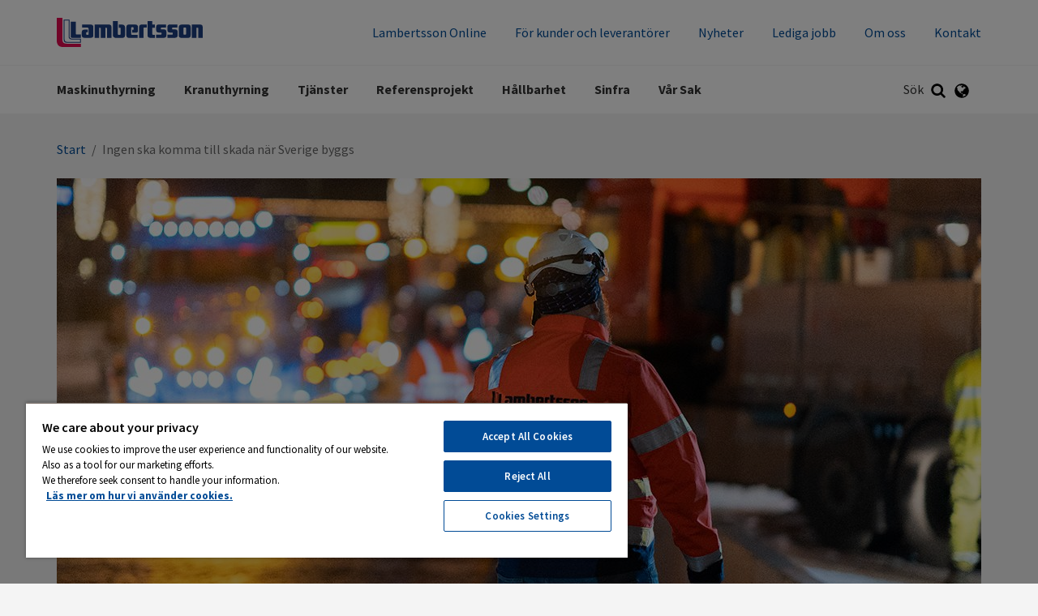

--- FILE ---
content_type: text/html; charset=utf-8
request_url: https://lambertsson.com/nyheter/ingen-ska-komma-till-skada-nar-sverige-byggs/
body_size: 13115
content:
<!DOCTYPE html>
<html class="no-js" lang="sv">
<head>
    <meta name="viewport" content="width=device-width, initial-scale=1">
    <meta charset="utf-8">
    <title>Ingen ska komma till skada när Sverige byggs - Lambertsson</title>

<!-- OneTrust meddelande om samtycke till cookies börjar för lambertsson.com -->
<script src="https://cdn.cookielaw.org/scripttemplates/otSDKStub.js"  type="text/javascript" charset="UTF-8" data-domain-script="6b6274cc-bf8d-4362-85fc-8fc341c56436" ></script>
<script type="text/javascript">
function OptanonWrapper() { }
</script>
<!-- OneTrust meddelande om samtycke till cookies slutar för lambertsson.com -->
<link href="/nyheter/ingen-ska-komma-till-skada-nar-sverige-byggs/" rel="canonical" />        <link rel="shortcut icon" href="/Assets/SiteTypes/Peab/assets/themes/lambertsson/img/favicon.ico">

    


    
    


            <meta name="description" content="Den 28 april uppmärksamma vi den internationella dagen för arbetsmiljö och hälsa på arbetsplatsen">


    <link rel="stylesheet" href="/Assets/SiteTypes/Peab/assets/themes/lambertsson/css/main.css?639016611760000000" media="screen">
    

<meta property="og:type" content="article">
<meta property="og:url" content="https://lambertsson.com/nyheter/ingen-ska-komma-till-skada-nar-sverige-byggs/">
<meta property="og:title" content="Ingen ska komma till skada när Sverige byggs">
<meta property="og:description" content="Den 28 april uppmärksamma vi den internationella dagen för arbetsmiljö och hälsa på arbetsplatsen">
<meta property="og:image" content="https://lambertsson.com/siteassets/nyheter/dsc09149-1140x570.jpg">
<meta property="og:image:secure_url" content="https://lambertsson.com/siteassets/nyheter/dsc09149-1140x570.jpg">
    <script>
        var dataLayer = window.dataLayer = window.dataLayer || [];
        (function(w,d,s,l,i){w[l]=w[l]||[];w[l].push({'gtm.start':
        new Date().getTime(),event:'gtm.js'});var f=d.getElementsByTagName(s)[0],
        j=d.createElement(s),dl=l!='dataLayer'?'&l='+l:'';j.async=true;j.src=
        '//www.googletagmanager.com/gtm.js?id='+i+dl;f.parentNode.insertBefore(j,f);
        })(window, document, 'script', 'dataLayer', 'GTM-KCGSQKG');
    </script>
    

<!-- Structured Data -->

<script type="application/ld+json">{
  "@context": "https://schema.org",
  "@type": "NewsArticle",
  "headline": "Ingen ska komma till skada när Sverige byggs",
  "description": "Den 28 april uppmärksamma vi den internationella dagen för arbetsmiljö och hälsa på arbetsplatsen",
  "inLanguage": "sv",
  "datePublished": "2021-04-28 13:37:02",
  "dateModified": "2021-04-28 13:37:02",
  "image": [
    "https://lambertsson.com/siteassets/nyheter/dsc09149-1140x570.jpg"
  ],
  "author": {
    "@type": "Organization",
    "@id": "https://peab.se#org"
  },
  "publisher": {
    "@type": "Organization",
    "@id": "https://peab.se#org"
  },
  "mainEntityOfPage": {
    "@type": "Webpage",
    "@id": "https://lambertsson.com/nyheter/ingen-ska-komma-till-skada-nar-sverige-byggs/"
  },
  "articleSection": "Nyhet",
  "isAccessibleForFree": true
}</script>

<script type="application/ld+json">{
  "@context": "https://schema.org",
  "@type": "BreadcrumbList",
  "itemListElement": [
    {
      "@type": "ListItem",
      "position": 1,
      "name": "Lambertsson",
      "item": "https://lambertsson.com/"
    },
    {
      "@type": "ListItem",
      "position": 2,
      "name": "Ingen ska komma till skada när Sverige byggs",
      "item": "https://lambertsson.com/nyheter/ingen-ska-komma-till-skada-nar-sverige-byggs/"
    }
  ]
}</script>
<!-- End Structured Data -->    
    
</head>
<body>

    <noscript>
        <iframe src="//www.googletagmanager.com/ns.html?id=GTM-KCGSQKG"
                height="0" width="0" style="display:none;visibility:hidden"></iframe>
    </noscript>

    









<header>
<div class="header-mobile" data-module-name="Sticky" data-sticky-class="header-mobile_is-sticky">
    <div class="header-mobile__inner" data-module-name="Menu">

<div class="nav-mobile" role="navigation" data-module-name="MobileMenu" data-toggle-menu-target data-toggle-menu-active-class="nav-mobile_is-vis">
    <div class="nav-mobile__head">
        <button class="nav-mobile__toggle" type="button" data-toggle-menu-link>
            <svg class="icon " aria-hidden="true"><use xlink:href="/Assets/SiteTypes/Peab/assets/shared/img/icons.svg?639016611560000000#icon_menu"></use></svg>

        </button>
    </div>

    <div class="nav-mobile__body">


<div class="menu menu_is-exp" data-module-name="SideNavigation">
    <ul class="menu__list">
            <li class="menu__item " data-node-id="75588">
        <a class="menu__link "  href="/maskinuthyrning/" target="">
            Maskinuthyrning
        </a>
                <button class="menu__toggle" type="button" data-expand-toggle>
<svg class="icon menu__icon" aria-hidden="true">
<use xlink:href="/Assets/SiteTypes/Peab/assets/shared/img/icons.svg?639016611560000000#icon_chevron_down" style="display: block;" data-svg-icon="icon_chevron_down"></use>
<use xlink:href="/Assets/SiteTypes/Peab/assets/shared/img/icons.svg?639016611560000000#icon_chevron_up" style="display: none;" data-svg-icon="icon_chevron_up"></use>
</svg>
                </button>
            <div class="menu__sub menu__sub_lvl_2 " data-toggle-target>
                <ul class="menu__list">
                        <li class="menu__item " data-node-id="257735">
        <a class="menu__link "  href="/maskinuthyrning/stallningar/" target="">
            St&#228;llningar
        </a>
    </li>
    <li class="menu__item " data-node-id="348403">
        <a class="menu__link "  href="/maskinuthyrning/produkter/" target="">
            Produkter
        </a>
    </li>
    <li class="menu__item " data-node-id="393233">
        <a class="menu__link "  href="/maskinuthyrning/tillfallig-tillslutning/" target="">
            Flexibel tillslutning
        </a>
    </li>
    <li class="menu__item " data-node-id="78304">
        <a class="menu__link "  href="/maskinuthyrning/depaer/" target="">
            V&#229;ra dep&#229;er
        </a>
    </li>
    <li class="menu__item " data-node-id="567139">
        <a class="menu__link "  href="/maskinuthyrning/leveranscontainer/" target="">
            Leveranscontainer
        </a>
    </li>

                </ul>
            </div>
    </li>
    <li class="menu__item " data-node-id="84657">
        <a class="menu__link "  href="/kran/" target="">
            Kranuthyrning
        </a>
                <button class="menu__toggle" type="button" data-expand-toggle>
<svg class="icon menu__icon" aria-hidden="true">
<use xlink:href="/Assets/SiteTypes/Peab/assets/shared/img/icons.svg?639016611560000000#icon_chevron_down" style="display: block;" data-svg-icon="icon_chevron_down"></use>
<use xlink:href="/Assets/SiteTypes/Peab/assets/shared/img/icons.svg?639016611560000000#icon_chevron_up" style="display: none;" data-svg-icon="icon_chevron_up"></use>
</svg>
                </button>
            <div class="menu__sub menu__sub_lvl_2 " data-toggle-target>
                <ul class="menu__list">
                        <li class="menu__item " data-node-id="85448">
        <a class="menu__link "  href="/kran/byggkranar/" target="">
            Byggkranar
        </a>
    </li>
    <li class="menu__item " data-node-id="85977">
        <a class="menu__link "  href="/kran/bygghissar/" target="">
            Bygghissar
        </a>
    </li>
    <li class="menu__item " data-node-id="275230">
        <a class="menu__link "  href="/kran/mobilkranar/" target="">
            Mobilkranar
        </a>
    </li>
    <li class="menu__item " data-node-id="85976">
        <a class="menu__link "  href="/kran/europakranar/" target="">
            Europakranar
        </a>
    </li>
    <li class="menu__item " data-node-id="85978">
        <a class="menu__link "  href="/kran/kontakta-oss/" target="">
            Kontakta oss
        </a>
    </li>

                </ul>
            </div>
    </li>
    <li class="menu__item " data-node-id="270337">
        <a class="menu__link "  href="/tjanster/" target="">
            Tj&#228;nster
        </a>
                <button class="menu__toggle" type="button" data-expand-toggle>
<svg class="icon menu__icon" aria-hidden="true">
<use xlink:href="/Assets/SiteTypes/Peab/assets/shared/img/icons.svg?639016611560000000#icon_chevron_down" style="display: block;" data-svg-icon="icon_chevron_down"></use>
<use xlink:href="/Assets/SiteTypes/Peab/assets/shared/img/icons.svg?639016611560000000#icon_chevron_up" style="display: none;" data-svg-icon="icon_chevron_up"></use>
</svg>
                </button>
            <div class="menu__sub menu__sub_lvl_2 " data-toggle-target>
                <ul class="menu__list">
                        <li class="menu__item " data-node-id="162451">
        <a class="menu__link "  href="/tjanster/bodetablering/" target="">
            Bodetablering
        </a>
    </li>
    <li class="menu__item " data-node-id="362279">
        <a class="menu__link "  href="/tjanster/el-och-klimat/" target="">
            El och klimat
        </a>
    </li>
    <li class="menu__item " data-node-id="607498">
        <a class="menu__link "  href="/tjanster/control/" target="">
            Energikontroll
        </a>
    </li>
    <li class="menu__item " data-node-id="92696">
        <a class="menu__link "  href="/tjanster/sakerhet-och-skalskydd/" target="">
            S&#228;kerhet och skalskydd
        </a>
    </li>
    <li class="menu__item " data-node-id="994272">
        <a class="menu__link "  href="/tjanster/trafikanordningar/" target="">
            Trafikanordningar
        </a>
    </li>
    <li class="menu__item " data-node-id="591763">
        <a class="menu__link "  href="/tjanster/bygglogistik/" target="">
            Bygglogistik
        </a>
    </li>
    <li class="menu__item " data-node-id="618936">
        <a class="menu__link "  href="/tjanster/period-pack/" target="">
            Period Pack
        </a>
    </li>

                </ul>
            </div>
    </li>
    <li class="menu__item " data-node-id="78353">
        <a class="menu__link "  href="/referensprojekt/" target="">
            Referensprojekt
        </a>
    </li>
    <li class="menu__item " data-node-id="334854">
        <a class="menu__link "  href="/hallbarhet/" target="">
            H&#229;llbarhet
        </a>
    </li>
    <li class="menu__item " data-node-id="753936">
        <a class="menu__link "  href="/sinfra/" target="">
            Sinfra
        </a>
    </li>
    <li class="menu__item " data-node-id="650069">
        <a class="menu__link "  href="/var-sak/" target="">
            V&#229;r Sak
        </a>
    </li>


                <li class="menu__item">
                    <a class="menu__link" href="/lambertsson-online/">Lambertsson Online</a>
                </li>
                <li class="menu__item">
                    <a class="menu__link" href="/om-lambertsson/for-kunder/">F&#246;r kunder och leverant&#246;rer</a>
                </li>
                <li class="menu__item">
                    <a class="menu__link" href="/nyheter/">Nyheter</a>
                </li>
                <li class="menu__item">
                    <a class="menu__link" href="/jobba-hos-oss/lediga-jobb/">Lediga jobb</a>
                </li>
                <li class="menu__item">
                    <a class="menu__link" href="/om-lambertsson/">Om oss</a>
                </li>
                <li class="menu__item">
                    <a class="menu__link" href="/kontakt/">Kontakt</a>
                </li>

    </ul>
</div>








    </div>
</div>



<div class="logo">
        <a class="logo__link" href="https://lambertsson.com/">
            <img class="logo__img" data-logo="Lambertsson" src="/Assets/SiteTypes/Peab/assets/themes/lambertsson/img/logo.svg?639016611580000000" alt="Lambertsson" data-theme-logo>
        </a>
</div>
    <div class="search" id="mobile-search-container" role="search" data-menu-item-container data-menu-item-stick data-menu-item-active-class="search_is-vis" data-module-name="Search" data-search-url="https://lambertsson.com/sokresultat/?q=">
        <label class="search__container search__toggle">
            <div class="search__text">S&#246;k</div>
            <button class="search__toggle" type="button" data-menu-item-link><svg class="icon " aria-hidden="true"><use xlink:href="/Assets/SiteTypes/Peab/assets/shared/img/icons.svg?639016611560000000#icon_search"></use></svg>
</button>
        </label>
        <div class="search__content">
            <div class="search__inner">
                <form class="search__form" id="mobile-search" method="post" data-menu-item-transition-target data-module-name="PlaceholderPolyfill">
                    <input class="text" id="mobile-search-text" type="search"  value="" data-placeholder-input>
                    
                    <div class="search__placeholder-text" data-placeholder-element><svg class="icon " aria-hidden="true"><use xlink:href="/Assets/SiteTypes/Peab/assets/shared/img/icons.svg?639016611560000000#icon_search"></use></svg>
 Vad vill du s&#246;ka efter?</div>
                    <button type="submit" data-filter-submit >S&#246;k</button>
                </form>
            </div>
        </div>
    </div>

                <div class="lang" id="language-container" data-menu-item-container data-menu-item-active-class="lang_is-vis">
                    <button class="lang__toggle" type="button" data-menu-item-link><svg class="icon " aria-hidden="true"><use xlink:href="/Assets/SiteTypes/Peab/assets/shared/img/icons.svg?639016611560000000#icon_globe"></use></svg>
</button>
                    <div class="lang__content">
                        <ul class="lang__list">
                                    <li class="lang__item"><a class="lang__link " href="/en/">English</a></li>
                                    <li class="lang__item"><a class="lang__link lang__link_is-sel" href="https://lambertsson.com/">Svenska</a></li>

                        </ul>
                    </div>
                </div>


    </div>
</div>



<div class="header header_layout_2" data-module-name="Sticky" data-sticky-class="header--state-sticky">
    <div class="header__wrapper">
        <div class="header__inner" data-module-name="Menu">
<div class="header__top">



<div class="logo">
        <a class="logo__link" href="https://lambertsson.com/">
            <img class="logo__img" data-logo="Lambertsson" src="/Assets/SiteTypes/Peab/assets/themes/lambertsson/img/logo.svg?639016611580000000" alt="Lambertsson" data-theme-logo>
        </a>
</div>
    <div class="nav-supp">
        <ul class="nav-supp__list">
                <li class="nav-supp__item"><a class="nav-supp__link " href="/lambertsson-online/" title="Lambertsson Online">Lambertsson Online</a></li>
                <li class="nav-supp__item"><a class="nav-supp__link " href="/om-lambertsson/for-kunder/" title="F&#246;r kunder och leverant&#246;rer">F&#246;r kunder och leverant&#246;rer</a></li>
                <li class="nav-supp__item"><a class="nav-supp__link " href="/nyheter/">Nyheter</a></li>
                <li class="nav-supp__item"><a class="nav-supp__link " href="/jobba-hos-oss/lediga-jobb/">Lediga jobb</a></li>
                <li class="nav-supp__item"><a class="nav-supp__link " href="/om-lambertsson/">Om oss</a></li>
                <li class="nav-supp__item"><a class="nav-supp__link " href="/kontakt/" title="Kontakt">Kontakt</a></li>

        </ul>
    </div>

</div>
<div class="header__bottom">
<div class="nav" role="navigation">
    

    <ul class="nav__list nav__list_level_1">
            <li class="nav__item " data-menu-item-container data-menu-item-active-class="nav__item_is-active"   data-menu-item-link-hover  >
        <a class="nav__link" href="/maskinuthyrning/" target=""  data-menu-item-link data-menu-item-link-focus>Maskinuthyrning</a>

            <div class="nav__sub" data-menu-item-transition-target>
                <div class="nav__inner">
                    <ul class="nav__list nav__list_level_2 nav__list_level_2--enhance">
                        
                        <li class="nav__item "  >

    <a class="nav__link nav__link--enhance" href="/maskinuthyrning/stallningar/" target="">
St&#228;llningar        
    </a>

</li>
<li class="nav__item "  >

    <a class="nav__link nav__link--enhance" href="/maskinuthyrning/produkter/" target="">
Produkter        
    </a>

</li>
<li class="nav__item "  >

    <a class="nav__link nav__link--enhance" href="/maskinuthyrning/tillfallig-tillslutning/" target="">
Flexibel tillslutning        
    </a>

</li>
<li class="nav__item "  >

    <a class="nav__link nav__link--enhance" href="/maskinuthyrning/depaer/" target="">
V&#229;ra dep&#229;er        
    </a>

</li>
<li class="nav__item "  >

    <a class="nav__link nav__link--enhance" href="/maskinuthyrning/leveranscontainer/" target="">
Leveranscontainer        
    </a>

</li>

                    </ul>
                </div>
            </div>
    </li>
    <li class="nav__item " data-menu-item-container data-menu-item-active-class="nav__item_is-active"   data-menu-item-link-hover  >
        <a class="nav__link" href="/kran/" target=""  data-menu-item-link data-menu-item-link-focus>Kranuthyrning</a>

            <div class="nav__sub" data-menu-item-transition-target>
                <div class="nav__inner">
                    <ul class="nav__list nav__list_level_2 nav__list_level_2--enhance">
                        
                        <li class="nav__item "  >

    <a class="nav__link nav__link--enhance" href="/kran/byggkranar/" target="">
Byggkranar        
    </a>

</li>
<li class="nav__item "  >

    <a class="nav__link nav__link--enhance" href="/kran/bygghissar/" target="">
Bygghissar        
    </a>

</li>
<li class="nav__item "  >

    <a class="nav__link nav__link--enhance" href="/kran/mobilkranar/" target="">
Mobilkranar        
    </a>

</li>
<li class="nav__item "  >

    <a class="nav__link nav__link--enhance" href="/kran/europakranar/" target="">
Europakranar        
    </a>

</li>
<li class="nav__item "  >

    <a class="nav__link nav__link--enhance" href="/kran/kontakta-oss/" target="">
Kontakta oss        
    </a>

</li>

                    </ul>
                </div>
            </div>
    </li>
    <li class="nav__item " data-menu-item-container data-menu-item-active-class="nav__item_is-active"   data-menu-item-link-hover  >
        <a class="nav__link" href="/tjanster/" target=""  data-menu-item-link data-menu-item-link-focus>Tj&#228;nster</a>

            <div class="nav__sub" data-menu-item-transition-target>
                <div class="nav__inner">
                    <ul class="nav__list nav__list_level_2 nav__list_level_2--enhance">
                        
                        <li class="nav__item "  >

    <a class="nav__link nav__link--enhance" href="/tjanster/bodetablering/" target="">
Bodetablering        
    </a>

</li>
<li class="nav__item "  >

    <a class="nav__link nav__link--enhance" href="/tjanster/el-och-klimat/" target="">
El och klimat        
    </a>

</li>
<li class="nav__item "  >

    <a class="nav__link nav__link--enhance" href="/tjanster/control/" target="">
Energikontroll        
    </a>

</li>
<li class="nav__item "  >

    <a class="nav__link nav__link--enhance" href="/tjanster/sakerhet-och-skalskydd/" target="">
S&#228;kerhet och skalskydd        
    </a>

</li>
<li class="nav__item "  >

    <a class="nav__link nav__link--enhance" href="/tjanster/trafikanordningar/" target="">
Trafikanordningar        
    </a>

</li>
    <li>&nbsp;</li>
<li class="nav__item "  >

    <a class="nav__link nav__link--enhance" href="/tjanster/bygglogistik/" target="">
Bygglogistik        
    </a>

</li>
    <li>&nbsp;</li>
<li class="nav__item "  >

    <a class="nav__link nav__link--enhance" href="/tjanster/period-pack/" target="">
Period Pack        
    </a>

</li>

                    </ul>
                </div>
            </div>
    </li>
    <li class="nav__item " data-menu-item-container data-menu-item-active-class="nav__item_is-active" >
        <a class="nav__link" href="/referensprojekt/" target=""  data-menu-item-link data-menu-item-link-focus>Referensprojekt</a>

    </li>
    <li class="nav__item " data-menu-item-container data-menu-item-active-class="nav__item_is-active" >
        <a class="nav__link" href="/hallbarhet/" target=""  data-menu-item-link data-menu-item-link-focus>H&#229;llbarhet</a>

    </li>
    <li class="nav__item " data-menu-item-container data-menu-item-active-class="nav__item_is-active" >
        <a class="nav__link" href="/sinfra/" target=""  data-menu-item-link data-menu-item-link-focus>Sinfra</a>

    </li>
    <li class="nav__item " data-menu-item-container data-menu-item-active-class="nav__item_is-active" >
        <a class="nav__link" href="/var-sak/" target=""  data-menu-item-link data-menu-item-link-focus>V&#229;r Sak</a>

    </li>

    </ul>
</div>




    <div class="search" id="search-container" role="search" data-menu-item-container data-menu-item-stick data-menu-item-active-class="search_is-vis" data-module-name="Search" data-search-url="https://lambertsson.com/sokresultat/?q=">
        <label class="search__container search__toggle">
            <div class="search__text">S&#246;k</div>
            <button class="search__toggle" type="button" data-menu-item-link><svg class="icon " aria-hidden="true"><use xlink:href="/Assets/SiteTypes/Peab/assets/shared/img/icons.svg?639016611560000000#icon_search"></use></svg>
</button>
        </label>
        <div class="search__content">
            <div class="search__inner">
                <form class="search__form" id="search" method="post" data-menu-item-transition-target data-module-name="PlaceholderPolyfill">
                    <input class="text" id="search-text" type="search"  value="" data-placeholder-input>
                    
                    <div class="search__placeholder-text" data-placeholder-element><svg class="icon " aria-hidden="true"><use xlink:href="/Assets/SiteTypes/Peab/assets/shared/img/icons.svg?639016611560000000#icon_search"></use></svg>
 Vad vill du s&#246;ka efter?</div>
                    <button type="submit" data-filter-submit >S&#246;k</button>
                </form>
            </div>
        </div>
    </div>

                <div class="lang" id="language-container" data-menu-item-container data-menu-item-active-class="lang_is-vis">
                    <button class="lang__toggle" type="button" data-menu-item-link><svg class="icon " aria-hidden="true"><use xlink:href="/Assets/SiteTypes/Peab/assets/shared/img/icons.svg?639016611560000000#icon_globe"></use></svg>
</button>
                    <div class="lang__content">
                        <ul class="lang__list">
                                    <li class="lang__item"><a class="lang__link " href="/en/">English</a></li>
                                    <li class="lang__item"><a class="lang__link lang__link_is-sel" href="https://lambertsson.com/">Svenska</a></li>

                        </ul>
                    </div>
                </div>


</div>


        </div>
    </div>
</div>



</header>




<div class="content ">
    
        <div class="content__head">
<div class="breadcrumb">
    <strong class="structural">Du &#228;r h&#228;r:</strong>

            <a href="/">Start</a>
            <span> / </span>
Ingen ska komma till skada n&#228;r Sverige byggs
</div>
        </div>
    <div class="content__body ">
        <main class="main">

            






<div class="section " >

    <div class="pic"  data-picture>
        <picture class="pic__body">
                    <source media="(min-width: 768px)" srcset="https://lambertsson.com/siteassets/nyheter/dsc09149-1140x570.jpg?width=1140&amp;height=570&amp;mode=crop&amp;preset=default" data-image-source-Small />
                    <source media="(min-width: 540px)" srcset="https://lambertsson.com/siteassets/nyheter/dsc09149-1140x570.jpg?width=760&amp;height=380&amp;mode=crop&amp;preset=default" data-image-source-ExtraSmall />
            
                <img src="https://lambertsson.com/siteassets/nyheter/dsc09149-1140x570.jpg?width=1140&amp;height=570&amp;mode=crop&amp;preset=default" class="pic__img"  alt="" data-image data-picture-image data-picture-image-ie />
        </picture>

    </div>
</div>




<div class="section " >

        <div class="article article_is-narrow">
                <div class="article__head">
                        <div class="article__meta">2021-04-28</div>

<h1 class="title_type_1">Ingen ska komma till skada när Sverige byggs</h1>

                </div>
                            <div class="article__body">


                        <p class="preamble">Den 28 april uppm&#228;rksamma vi den internationella dagen f&#246;r arbetsmilj&#246; och h&#228;lsa p&#229; arbetsplatsen</p>

                    <p class="p1">Vi p&aring; Lambertsson g&ouml;r mycket f&ouml;r att f&ouml;rb&auml;ttra arbetsmilj&ouml;n i byggindustrin. Faktum &auml;r att hela v&aring;r bransch g&ouml;r en hel del. Trots detta g&aring;r utvecklingen &aring;t fel h&aring;ll. Det kan vi aldrig acceptera. Det &auml;r inte bara kunskap vi har att dela med oss. Vi har ocks&aring; produkterna som g&ouml;r arbetsplatsen tryggare.</p>
<p class="p1">Som en av de stora i branschen har vi m&ouml;jlighet att p&aring; riktigt g&ouml;ra skillnad. Skillnad f&ouml;r alla de m&auml;n och kvinnor som sliter p&aring; sina kroppar f&ouml;r att bygga v&aring;rt land. Men skillnad ocks&aring; f&ouml;r dem som v&auml;ntar p&aring; att n&aring;gon ska komma hem efter arbetsdagens slut.<span class="Apple-converted-space">&nbsp;</span></p>
<p class="p1">V&aring;r vision &auml;r att ingen ska skadas eller omkomma p&aring; Sveriges byggarbetsplatser. D&auml;rf&ouml;r uppm&auml;rksammar vi Arbetsmilj&ouml;dagen tillsammans med andra branscher denna dag.<span class="Apple-converted-space">&nbsp;</span></p>
<p class="p1">L&auml;mna inte omtanken hemma. Om du hade sett p&aring; dina medarbetare p&aring; samma s&auml;tt som du ser p&aring; dina egna familjemedlemmar, hur m&aring;nga on&ouml;diga risker och olyckor skulle du d&aring; kunna f&ouml;rhindra? Tillsammans f&ouml;r s&auml;kra och h&auml;lsosamma arbetsplatser &ndash;Var r&auml;dd om dig sj&auml;lv och andra!<span class="Apple-converted-space">&nbsp;</span></p>
                </div>
        </div>
</div>

<div class="epiwrapper"><div class="epiwrapper">

<div class="section " data-module-container="" ><div class="section__head "><h2 class="section__title  ">Läs tidigare nyheter och artiklar</h2></div><div class="section__body"><div class="comp comp_has-cols comp_cols-3 " ><div class="comp__body "><div class="comp__item">

<div class="media  media_is-rev media__enhanced">
    <div class="media__head">
            <a class="media__link_enhance" href="/nyheter/lambertsson-utokar-sitt-erbjudande-for-snabbare-och-sakrare-leveranser/" aria-label="Lambertsson ut&#246;kar sitt erbjudande f&#246;r snabbare och s&#228;krare leveranser" data-hoverlink ></a>
        


    <div class="pic "  data-picture>
        <picture class="pic__body">
                    <source media="(min-width: 768px)" srcset="https://lambertsson.com/siteassets/produkter/container-gray-door-open-1140x570.jpg?width=570&amp;height=285&amp;mode=crop&amp;preset=default" data-image-source-Small />
            
                <img src="https://lambertsson.com/siteassets/produkter/container-gray-door-open-1140x570.jpg?width=768&amp;height=384&amp;mode=crop&amp;preset=default" class="pic__img"  alt="" data-image data-picture-image data-picture-image-ie />
        </picture>

    </div>
    </div>
    <div class="media__body">
<h2 data-link class="media__title media__link title_type_3">Lambertsson ut&#246;kar sitt erbjudande f&#246;r snabbare och s&#228;krare leveranser</h2>


                <small class="media__info">
                    <time datetime="2021-04-21 20:17:01" itemprop="datePublished" data-meta>21 apr 2021</time>
                </small>

                <p data-text>Den nya leveranscontainern ger full koll p&#229; alla leveranser och returer, d&#228;rmed sparar kunden b&#229;de tid och pengar genom hela projektet</p>
    </div>
</div></div><div class="comp__item">

<div class="media  media_is-rev media__enhanced">
    <div class="media__head">
            <a class="media__link_enhance" href="/nyheter/ramavtal-om-trafiklosningar-ger-lambertsson-uppdrag-i-hela-landet/" aria-label="Ramavtal om trafikl&#246;sningar ger Lambertsson uppdrag i hela landet" data-hoverlink ></a>
        


    <div class="pic "  data-picture>
        <picture class="pic__body">
                    <source media="(min-width: 768px)" srcset="https://lambertsson.com/siteassets/nyheter/dayfotografi-peab-0035-1140x570.jpg?width=570&amp;height=285&amp;mode=crop&amp;preset=default" data-image-source-Small />
            
                <img src="https://lambertsson.com/siteassets/nyheter/dayfotografi-peab-0035-1140x570.jpg?width=768&amp;height=384&amp;mode=crop&amp;preset=default" class="pic__img"  alt="" data-image data-picture-image data-picture-image-ie />
        </picture>

    </div>
    </div>
    <div class="media__body">
<h2 data-link class="media__title media__link title_type_3">Ramavtal om trafikl&#246;sningar ger Lambertsson uppdrag i hela landet</h2>


                <small class="media__info">
                    <time datetime="2021-03-23 11:18:46" itemprop="datePublished" data-meta>23 mar 2021</time>
                </small>

                <p data-text>Lambertsson har tecknat ramavtal med den nationella ink&#246;pscentralen Sinfra. Detta efter att vi vunnit en upphandling om att leverera material och tj&#228;nster inom trafikavst&#228;ngningar.</p>
    </div>
</div></div><div class="comp__item">

<div class="media  media_is-rev media__enhanced">
    <div class="media__head">
            <a class="media__link_enhance" href="/nyheter/lambertsson-expanderar-i-umea--idag-gar-flytten-till-nya-storre-lokaler/" aria-label="Lambertsson expanderar i Ume&#229; – idag g&#229;r flytten till nya st&#246;rre lokaler" data-hoverlink ></a>
        


    <div class="pic "  data-picture>
        <picture class="pic__body">
                    <source media="(min-width: 768px)" srcset="https://lambertsson.com/siteassets/nyheter/umea-filial-1140x570.jpg?width=570&amp;height=285&amp;mode=crop&amp;preset=default" data-image-source-Small />
            
                <img src="https://lambertsson.com/siteassets/nyheter/umea-filial-1140x570.jpg?width=768&amp;height=384&amp;mode=crop&amp;preset=default" class="pic__img"  alt="" data-image data-picture-image data-picture-image-ie />
        </picture>

    </div>
    </div>
    <div class="media__body">
<h2 data-link class="media__title media__link title_type_3">Lambertsson expanderar i Ume&#229; – idag g&#229;r flytten till nya st&#246;rre lokaler</h2>


                <small class="media__info">
                    <time datetime="2021-03-23 10:40:01" itemprop="datePublished" data-meta>23 mar 2021</time>
                </small>

                <p data-text>16&#160;000 kvadratmeter. S&#229; stor blir Lambertssons nya filial i Ume&#229;. Det inneb&#228;r att staden f&#229;r en komplett leverant&#246;r av anl&#228;ggningsmaskiner, kranar, el- och andra bygg- och industril&#246;sningar. </p>
    </div>
</div></div></div></div></div></div></div></div>








<div class="section " ><div class="section__head "><h2 class="section__title  title_align_c">Dela det här via:</h2></div><div class="section__body">        <div class="share share_align_c">
        <a class="share__item share__item_is-facebook" href="https://www.facebook.com/sharer.php?u=https%3a%2f%2flambertsson.com%2fnyheter%2fingen-ska-komma-till-skada-nar-sverige-byggs%2f" rel="noopener" target="_blank" aria-label="Dela p&#229; Facebook">
            <svg class="icon share__icon" aria-hidden="true"><use xlink:href="/Assets/SiteTypes/Peab/assets/shared/img/icons.svg?639016611560000000#icon_facebook"></use></svg>

        </a>
        <a class="share__item share__item_is-linkedin" href="https://linkedin.com/shareArticle?url=https%3a%2f%2flambertsson.com%2fnyheter%2fingen-ska-komma-till-skada-nar-sverige-byggs%2f" rel="noopener" target="_blank" aria-label="Dela p&#229; LinkedIn">
            <svg class="icon share__icon" aria-hidden="true"><use xlink:href="/Assets/SiteTypes/Peab/assets/shared/img/icons.svg?639016611560000000#icon_linkedin"></use></svg>

        </a>
        <a class="share__item share__item_is-mail" href="mailto://?subject=Ingen ska komma till skada n&#228;r Sverige byggs&amp;body=https%3a%2f%2flambertsson.com%2fnyheter%2fingen-ska-komma-till-skada-nar-sverige-byggs%2f" rel="noopener" target="_blank" aria-label="Dela via mail">
            <svg class="icon share__icon" aria-hidden="true"><use xlink:href="/Assets/SiteTypes/Peab/assets/shared/img/icons.svg?639016611560000000#icon_mail"></use></svg>

        </a>

        </div>
</div></div>





        </main>
    </div>
</div>

<footer class="footer" role="contentinfo">
    <button class="footer__scroll" type='button' onclick='window.scrollTo({top: 0, left: 0, behavior: "smooth"});' aria-label="Tillbaka till toppen">
        <svg viewBox="0 0 28 28" version="1.1" xmlns="http://www.w3.org/2000/svg" x="0" y="0" xml:space="preserve">
            <path d="M26.297 20.797l-2.594 2.578c-0.391 0.391-1.016 0.391-1.406 0l-8.297-8.297-8.297 8.297c-0.391 0.391-1.016 0.391-1.406 0l-2.594-2.578c-0.391-0.391-0.391-1.031 0-1.422l11.594-11.578c0.391-0.391 1.016-0.391 1.406 0l11.594 11.578c0.391 0.391 0.391 1.031 0 1.422z">
            </path>
        </svg>
    </button>
    <div class="footer__top">
        <div class="footer__inner">
            <h2 class="structural">Ytterligare information och kontaktuppgifter</h2>

                    <div class="footer__col">
<div class"box " ><div class="box__head "><h3 class="box__title title_type_4 ">Lambertsson</h3></div><div class="box__body">                            <div class="address">
                                <p>Vi &auml;r en av Skandinaviens st&ouml;rsta leverant&ouml;rer och uthyrare av byggrelaterade tj&auml;nster och produkter inom bygg, anl&auml;ggning och industri.</p>
                            </div>
</div></div>                    </div>
                    <div class="footer__col">
<div class"box " ><div class="box__head "><h3 class="box__title title_type_4 ">Mer</h3></div><div class="box__body">                            <div class="address">
                                <ul>
<li><a title="H&aring;llbarhet" href="/hallbarhet/">H&aring;llbarhet</a></li>
<li><a title="S&auml;ker sak" href="/saker-sak/">S&auml;ker sak</a></li>
<li><a title="peab.se" href="https://peab.se/" target="_blank" rel="noopener">Peab</a></li>
<li><a title="Hantering av personuppgifter" href="/om-lambertsson/hantering-av-personuppgifter/">Hantering av personuppgifter</a></li>
<li><a title="Feedback" href="/feedback/">Feedback</a></li>
</ul>
                            </div>
</div></div>                    </div>


            
        </div>
    </div>
    <div class="footer__bottom">
        <div class="footer__bottom__inner">
            <div class="footer__bottom__info">


                <a class="link" href="#" data-module-name="DialogLink" data-title="Cookies" data-text="&lt;p&gt;V&amp;aring;r webbplats inneh&amp;aring;ller cookies (kakor). En cookie &amp;auml;r en liten bit data (textfil) som en webbplats &amp;ndash; n&amp;auml;r den bes&amp;ouml;kts av en anv&amp;auml;ndare &amp;ndash; ber din webbl&amp;auml;sare att lagra p&amp;aring; din enhet f&amp;ouml;r att komma ih&amp;aring;g information om dig, till exempel din spr&amp;aring;kinst&amp;auml;llning eller inloggningsinformation.&lt;/p&gt;
&lt;p&gt;Dessa cookies st&amp;auml;lls in av oss och kallas f&amp;ouml;rstapartscookies. Vi anv&amp;auml;nder &amp;auml;ven tredjepartscookies &amp;ndash; som &amp;auml;r cookies fr&amp;aring;n en annan dom&amp;auml;n &amp;auml;n dom&amp;auml;nen f&amp;ouml;r den webbplats du bes&amp;ouml;ker &amp;ndash; f&amp;ouml;r v&amp;aring;ra annonserings- och marknadsf&amp;ouml;ringsinsatser. Mer specifikt anv&amp;auml;nder vi cookies och andra sp&amp;aring;rningstekniker i f&amp;ouml;ljande syften:&lt;/p&gt;
&lt;ul&gt;
&lt;li&gt;Absolut n&amp;ouml;dv&amp;auml;ndiga cookies&lt;/li&gt;
&lt;li&gt;Prestanda-cookies&lt;/li&gt;
&lt;li&gt;Funktionella cookies&lt;/li&gt;
&lt;/ul&gt;
&lt;p&gt;Enligt Lagen om elektronisk kommunikation ska alla som bes&amp;ouml;ker en webbplats med cookies f&amp;aring; information om&amp;nbsp;att webbplatsen inneh&amp;aring;ller cookies, samt&amp;nbsp;vad cookies anv&amp;auml;nds till.&lt;/p&gt;
&lt;p&gt;Bes&amp;ouml;karen ska ocks&amp;aring; samtycka till att kakor anv&amp;auml;nds.&lt;/p&gt;
&lt;p&gt;&lt;a title=&quot;Om cookies&quot; href=&quot;/link/2b399e45962e491eae7157e75fef99eb.aspx&quot;&gt;Se vilka cookies som anv&amp;auml;nds och &amp;auml;ndra cookie-inst&amp;auml;llningar.&amp;nbsp;&amp;nbsp;&lt;/a&gt;&amp;nbsp;&amp;nbsp;&amp;nbsp;&amp;nbsp;&amp;nbsp;&amp;nbsp;&amp;nbsp;&lt;/p&gt;
&lt;p&gt;L&amp;auml;s g&amp;auml;rna mer om cookies p&amp;aring;&amp;nbsp;&lt;a title=&quot;Post- och telestyrelsens webbplats&quot; href=&quot;https://pts.se/sv/bransch/regler/lagar/lag-om-elektronisk-kommunikation/kakor-cookies/&quot;&gt;Post- och telestyrelsens webbplats&lt;/a&gt;&lt;/p&gt;" data-button-text="OK">
                    Cookies
                </a>
                
            </div>
            
            
                    <div class="footer__bottom__socials">
                        <div class="share">
                                    <a class="share__item" href="https://sv-se.facebook.com/LambertssonSverigeAB" target="_blank" rel="noopener" aria-label="F&#246;lj oss p&#229; Facebook">
                                        <svg class="icon share__icon" aria-hidden="true"><use xlink:href="/Assets/SiteTypes/Peab/assets/shared/img/icons.svg?639016611560000000#icon_facebook"></use></svg>

                                    </a>
                                    <a class="share__item" href="https://www.youtube.com/channel/UCSJevfOstVjj1hR98P4H6UA" target="_blank" rel="noopener" aria-label="F&#246;lj oss p&#229; Youtube">
                                        <svg class="icon share__icon" aria-hidden="true"><use xlink:href="/Assets/SiteTypes/Peab/assets/shared/img/icons.svg?639016611560000000#icon_youtube"></use></svg>

                                    </a>
                                    <a class="share__item" href="https://www.linkedin.com/company/lambertsson" target="_blank" rel="noopener" aria-label="F&#246;lj oss p&#229; LinkedIn">
                                        <svg class="icon share__icon" aria-hidden="true"><use xlink:href="/Assets/SiteTypes/Peab/assets/shared/img/icons.svg?639016611560000000#icon_linkedin"></use></svg>

                                    </a>
                                    <a class="share__item" href="https://www.instagram.com/lambertsson_sverige/" target="_blank" rel="noopener" aria-label="F&#246;lj oss p&#229; Instagram">
                                        <svg class="icon share__icon" aria-hidden="true"><use xlink:href="/Assets/SiteTypes/Peab/assets/shared/img/icons.svg?639016611560000000#icon_instagram"></use></svg>

                                    </a>
                                    <a class="share__item" href="http://www.mynewsdesk.com/se/peabindustri" target="_blank" rel="noopener" aria-label="F&#246;lj oss p&#229; Mynewsdesk">
                                        <svg class="icon share__icon" aria-hidden="true"><use xlink:href="/Assets/SiteTypes/Peab/assets/shared/img/icons.svg?639016611560000000#icon_mynewsdesk"></use></svg>

                                    </a>
                        </div>
                    </div>

        </div>
        
    </div>
</footer>


<div id="dialog" class="dialog" data-module-name="Dialog">
    <div class="dialog__inner">

        <div class="dialog__header">
            <button class="dialog__close" type="button"><svg class="icon " aria-hidden="true"><use xlink:href="/Assets/SiteTypes/Peab/assets/shared/img/icons.svg?639016611560000000#icon_remove"></use></svg>
</button>
            <h2 data-title style="color:red;margin-bottom:2rem; font-size: 2rem;">Cookies</h2>
        </div>

        <div class="article">
            <div data-text>
                <p>V&aring;r webbplats inneh&aring;ller cookies (kakor). En cookie &auml;r en liten bit data (textfil) som en webbplats &ndash; n&auml;r den bes&ouml;kts av en anv&auml;ndare &ndash; ber din webbl&auml;sare att lagra p&aring; din enhet f&ouml;r att komma ih&aring;g information om dig, till exempel din spr&aring;kinst&auml;llning eller inloggningsinformation.</p>
<p>Dessa cookies st&auml;lls in av oss och kallas f&ouml;rstapartscookies. Vi anv&auml;nder &auml;ven tredjepartscookies &ndash; som &auml;r cookies fr&aring;n en annan dom&auml;n &auml;n dom&auml;nen f&ouml;r den webbplats du bes&ouml;ker &ndash; f&ouml;r v&aring;ra annonserings- och marknadsf&ouml;ringsinsatser. Mer specifikt anv&auml;nder vi cookies och andra sp&aring;rningstekniker i f&ouml;ljande syften:</p>
<ul>
<li>Absolut n&ouml;dv&auml;ndiga cookies</li>
<li>Prestanda-cookies</li>
<li>Funktionella cookies</li>
</ul>
<p>Enligt Lagen om elektronisk kommunikation ska alla som bes&ouml;ker en webbplats med cookies f&aring; information om&nbsp;att webbplatsen inneh&aring;ller cookies, samt&nbsp;vad cookies anv&auml;nds till.</p>
<p>Bes&ouml;karen ska ocks&aring; samtycka till att kakor anv&auml;nds.</p>
<p><a title="Om cookies" href="/om-lambertsson/cookies/">Se vilka cookies som anv&auml;nds och &auml;ndra cookie-inst&auml;llningar.&nbsp;&nbsp;</a>&nbsp;&nbsp;&nbsp;&nbsp;&nbsp;&nbsp;&nbsp;</p>
<p>L&auml;s g&auml;rna mer om cookies p&aring;&nbsp;<a title="Post- och telestyrelsens webbplats" href="https://pts.se/sv/bransch/regler/lagar/lag-om-elektronisk-kommunikation/kakor-cookies/">Post- och telestyrelsens webbplats</a></p>
            </div>

            <button class="btn btn--is-primary dialog__btn" data-button-text>OK</button>
        </div>
    </div>
</div>


    <script type="text/javascript" src="https://code.jquery.com/jquery-3.6.0.min.js"></script>
    <script type="text/javascript" src="/Assets/SiteTypes/Peab/assets/shared/js/main.js?639016611820000000"></script>

    <script type="text/javascript" src="https://dl.episerver.net/13.6.1/epi-util/find.js"></script>
<script type="text/javascript">
if(FindApi){var api = new FindApi();api.setApplicationUrl('/');api.setServiceApiBaseUrl('/find_v2/');api.processEventFromCurrentUri();api.bindWindowEvents();api.bindAClickEvent();api.sendBufferedEvents();}
</script>

    
    
 

    <script type="text/javascript">
        var psSite = "f583b501a4";
        (function () {
            var AL = document.createElement('script'); AL.type = 'text/javascript'; AL.async = true;
            AL.src = ('https:' == document.location.protocol ? 'https://' : 'http://') + "tr.apsislead.com/al_v2.js";
            var s = document.getElementsByTagName('script')[0]; s.parentNode.insertBefore(AL, s)
        })();
    </script>
    <noscript><img src="https://tr.apsislead.com/?id=f583b501a4" style="border:0;display:none;" alt=""></noscript>



    <script type="text/javascript">
        var appInsights=window.appInsights||function(a){
            function b(a){c[a]=function(){var b=arguments;c.queue.push(function(){c[a].apply(c,b)})}}var c={config:a},d=document,e=window;setTimeout(function(){var b=d.createElement("script");b.src=a.url||"https://az416426.vo.msecnd.net/scripts/a/ai.0.js",d.getElementsByTagName("script")[0].parentNode.appendChild(b)});try{c.cookie=d.cookie}catch(a){}c.queue=[];for(var f=["Event","Exception","Metric","PageView","Trace","Dependency"];f.length;)b("track"+f.pop());if(b("setAuthenticatedUserContext"),b("clearAuthenticatedUserContext"),b("startTrackEvent"),b("stopTrackEvent"),b("startTrackPage"),b("stopTrackPage"),b("flush"),!a.disableExceptionTracking){f="onerror",b("_"+f);var g=e[f];e[f]=function(a,b,d,e,h){var i=g&&g(a,b,d,e,h);return!0!==i&&c["_"+f](a,b,d,e,h),i}}return c
        }({
            instrumentationKey: "269d9114-66aa-4187-827d-cdddd0342851"
        });
    
        window.appInsights=appInsights,appInsights.queue&&0===appInsights.queue.length&&appInsights.trackPageView();
    </script>


    <script>
        $(document).ready(function () {
            // Add smooth scrolling to all links
            $("a").on('click', function (event) {

                if (this.hash !== "") {

                    var hash = this.hash;
                    if ($(hash).offset()) {
                        event.preventDefault();
                        var topOffset = $(hash).offset().top;
                        var height = 0;
                        var windowInnerWidth = window.innerWidth || documentElement.clientWidth || body.clientWidth;
                        window.location.hash = hash;

                        if (windowInnerWidth <= 768 && $('.header-mobile__inner:visible')) {
                            height = $('.header-mobile__inner:visible').height();
                        } else if ($('.header__wrapper:visible')) {
                            height = $('.header__wrapper:visible').height();
                        }

                        topOffset = topOffset - (height + 5);
                        $('html, body').animate({
                            scrollTop: topOffset
                        }, 800);
                    }
                }
            });
        });

        $(window).on('load', function () {

            setTimeout(function () {
                if (window.location.hash !== "") {

                    var hash = window.location.hash;
                    if ($(hash).offset()) {
                        var topOffset = $(hash).offset().top;
                        var height = 0;
                        var windowInnerWidth = window.innerWidth || documentElement.clientWidth || body.clientWidth;
                        window.location.hash = hash;

                        if (windowInnerWidth <= 768 && $('.header-mobile__inner:visible')) {
                            height = $('.header-mobile__inner:visible').height();
                        } else if ($('.header__wrapper:visible')) {
                            height = $('.header__wrapper:visible').height();
                        }

                        topOffset = topOffset - (height + 5);
                        $('html, body').animate({
                            scrollTop: topOffset
                        }, 800);
                    }
                }
            }, 500);

        });
    </script>
    <script>
        (function(widgets) {
            var url = "https://widget.datablocks.se/api/rose";
            if (!window._MF) {
                var b = document.createElement("script");
                b.type = "text/javascript";
                b.async = true;
                b.src = url + "/assets/js/loader-v4.js";
                document.getElementsByTagName("body")[0].appendChild(b);
    		    }
    		    window._MF = window._MF || {
                data: [],
                url: url,
                ready: !!0,
                render: function() { window._MF.ready = !0 },
                push: function(w) { window._MF.data.push(w) }
    		    };	
    		    window._MF.push(widgets);
        })
        
        (getWidgets());
        
        function getWidgets() {
            const finances = document.querySelectorAll('[data-finance]');
            const widgets = [];
            if (finances) {
                for(let i = 0; i < finances.length; i++) {
                    const item = finances[i];
                    const dataset = item.dataset;
                    
                    if(!dataset || !dataset.financeFor || !dataset.financeWidget || !dataset.financeToken) {
                        continue;
                    }

                    widgets[i] = {
                        query: `#${item.dataset.financeFor}`,
                        widget: item.dataset.financeWidget,
                        token: item.dataset.financeToken,
                        locale: item.dataset.financeLocale
                    }
                }
            }

            return widgets;
        }
    </script>
</body>
</html>